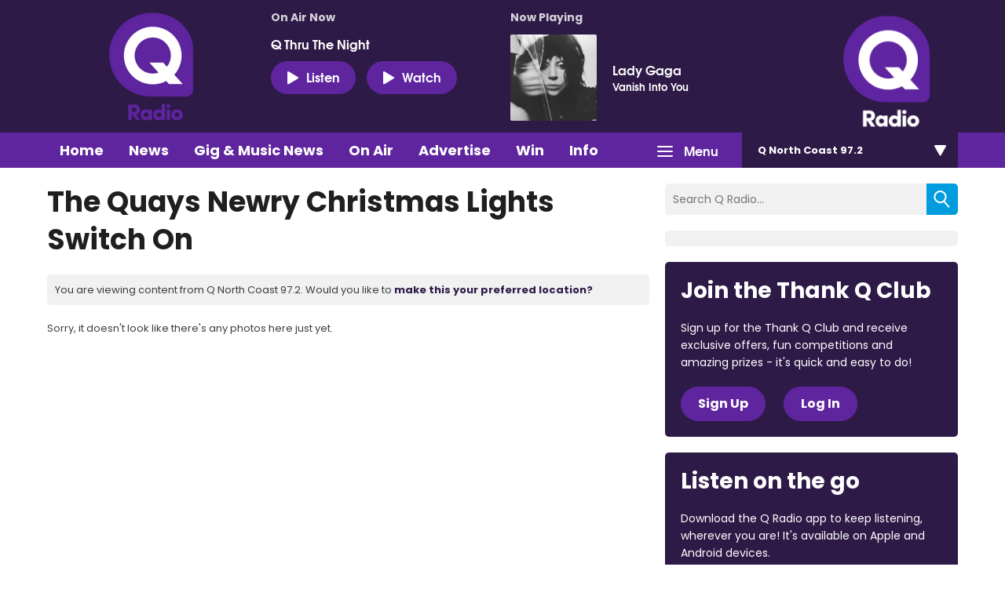

--- FILE ---
content_type: application/javascript
request_url: https://ads.aiir.net/pageads?s=270&path_no_tll=%2Fwhats-on%2Fq-radio-photo-gallery%2Fthe-quays-newry-christmas-lights-switch-on%2F&pos%5B%5D=6040&pos%5B%5D=6041&pos%5B%5D=6042&pos%5B%5D=to&pos%5B%5D=cs&service_id=3400&loc=3&callback=_jsonp_1769991027707
body_size: -46
content:
_jsonp_1769991027707({"src":"arm64"});